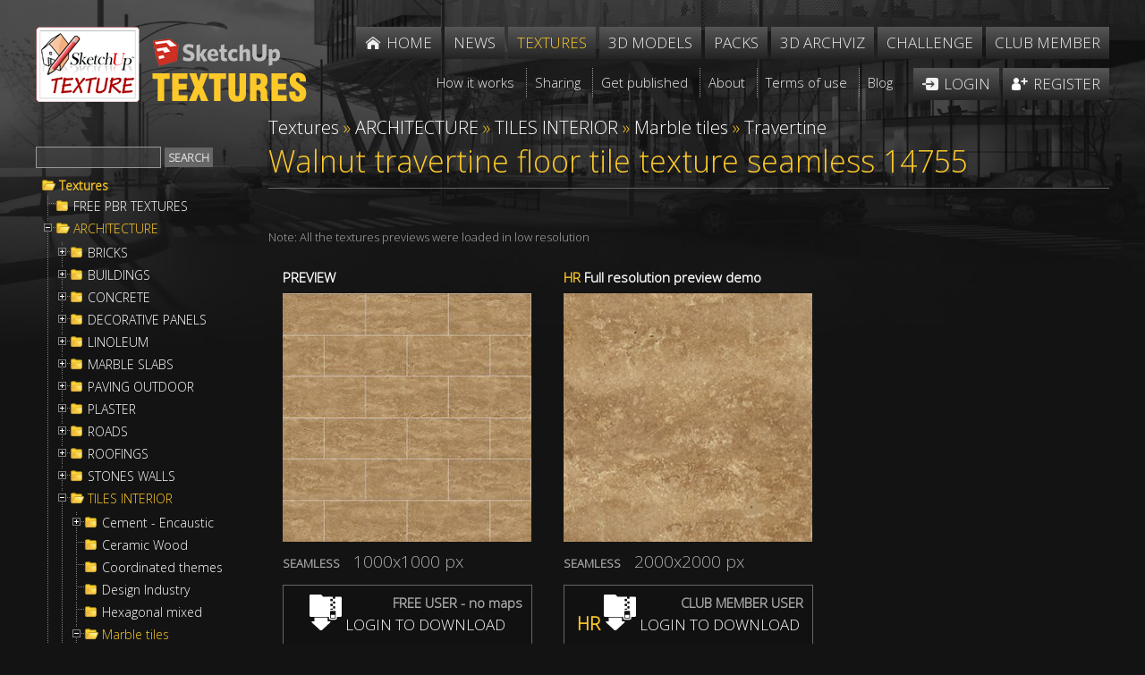

--- FILE ---
content_type: text/html; Charset=utf-8
request_url: https://www.sketchuptextureclub.com/textures/architecture/tiles-interior/marble-tiles/travertine/walnut-travertine-floor-tile-texture-seamless-14755
body_size: 72785
content:

<!DOCTYPE html>
<html xmlns="http://www.w3.org/1999/xhtml">
<head>
<meta http-equiv="Content-Type" content="text/html; charset=utf-8" />
<title>Walnut travertine floor tile texture seamless 14755</title>
<meta name="description" content="Sketchuptexture | Texture seamless | Walnut travertine floor tile texture seamless 14755 | Textures - ARCHITECTURE - TILES INTERIOR - Marble tiles - Travertine" /><!-- Google tag (gtag.js) -->
<script async src="https://www.googletagmanager.com/gtag/js?id=G-GZRW3558GB"></script>
<script>
  window.dataLayer = window.dataLayer || [];
  function gtag(){dataLayer.push(arguments);}
  gtag('js', new Date());

  gtag('config', 'G-GZRW3558GB');
  gtag('config', 'G-EWZG3TNQR8');
</script>


<link rel="alternate" href="https://www.sketchuptextureclub.com/textures/architecture/tiles-interior/marble-tiles/travertine/walnut-travertine-floor-tile-texture-seamless-14755" hreflang="x-default">
<link rel="alternate" href="https://www.sketchuptextureclub.com/textures/architecture/tiles-interior/marble-tiles/travertine/walnut-travertine-floor-tile-texture-seamless-14755" hreflang="en">

<meta name="viewport" content="width=device-width; initial-scale=1.0; maximum-scale=5.0; user-scalable=5.0;" />
<link href='https://fonts.googleapis.com/css?family=Open+Sans:300' rel='stylesheet' type='text/css'>
<link href="/hdr/sty.css" rel="stylesheet" type="text/css" />
<script src="/hdr/jq.js" type="text/javascript"></script>
<script src="/hdr/easing.js" type="text/javascript"></script>
<script type="text/javascript" src="/hdr/jquery.mousewheel-3.0.6.pack.js"></script>
<script type="text/javascript" src="/fancy/jquery.fancybox.pack.js"></script>
<script type="text/javascript" src="/fancy/helpers/jquery.fancybox-media.js"></script>
<link rel="stylesheet" type="text/css" href="/fancy/jquery.fancybox.css" media="screen" />
<script src="/hdr/jquery.zoom-min.js" type="text/javascript"></script>
<script src="/hdr/cycle2.js" type="text/javascript"></script>
<script src="/hdr/carousel.js" type="text/javascript"></script>
<script src="/hdr/swipe.js" type="text/javascript"></script>

<link href="/hdr/sty1.css" rel="stylesheet" type="text/css" />
<script src="/hdr/jquery.cookie.js" type="text/javascript"></script>
<script src="/hdr/jquery.treeview.js" type="text/javascript"></script>
<link rel="stylesheet" href="/hdr/jquery.treeview.css" />
 <script>
  (function(i,s,o,g,r,a,m){i['GoogleAnalyticsObject']=r;i[r]=i[r]||function(){
  (i[r].q=i[r].q||[]).push(arguments)},i[r].l=1*new Date();a=s.createElement(o),
  m=s.getElementsByTagName(o)[0];a.async=1;a.src=g;m.parentNode.insertBefore(a,m)
  })(window,document,'script','https://www.google-analytics.com/analytics.js','ga');

  ga('create', 'UA-77253789-1', 'auto');
  //ga('send', 'pageview');
  ga('send', 'pageview', {'dimension1': 'Guest'});
  
   ga('create', 'UA-84641342-1', 'auto','imagepromotion');
   ga('imagepromotion.send', 'pageview');
</script>



<script type="text/javascript">

errore="An error occurred"

//qui  .bansx img, .bandx img , .imgaw1
function setMaxWidth() {
$('.testo div.ridok img:not(.imgslide), .bnrtop img,.bnrtop img, .bnrbottom img, .bansx img, .bandx img, .imgaw1').hide();
if( $(".wi").width()<980 ) {d=18} else {d=0}
$('.testo div.ridok img:not(.imgslide), .bnrtop img,.bnrtop img, .bnrbottom img, .bansx img, .bandx img, .imgaw1').each(function() {
	if( $(this).parent().is('a') || $(this).parent().is('span') ) {el=$(this).parent().parent()} else {el=$(this).parent()}
	$(this).css("maxWidth",parseInt(el.width()-d)+"px")
	$(this).show()
    });

$('.slider').hide()
$('.slider').each(function() {
$(this).css("maxWidth",parseInt($(this).parent().width())+"px")
$('.slider').show()
    });

}




function vota(n)
{
if(!confirm("Are you sure?")) {return false}
$.ajax({
  type: "POST",
  cache:false,
  url: '/challenge/a_vota.asp',
  data: {img:n},
  success: function(data) {
if(data=="OK") {alert("Thanks for your vote");$("#r"+n).html(parseInt($("#r"+n).html())+1)}
else
{alert("You have already voted for this work")}

},
  error:function (){alert(errore);}    
});	
	
	
	}

//////

function trim(stringToTrim) {
	return stringToTrim.replace(/^\s+|\s+$/g,"");}
	
///

	      function cmail(mail){
   
   var x = mail;
	//var filter  = /^([a-zA-Z0-9_\.\-])+\@(([a-zA-Z0-9\-])+\.)+([a-zA-Z0-9]{2,4})+$/;
	//if (!filter.test(x)) return 1; else return 2
	if (x.indexOf("@")<0 || x.indexOf(".")<0) return 1; else return 2
   }
   
   
///


function mn()
{
if($(".menu").is(":visible")) $('.menu').slideUp(100); else $('.menu').slideDown(100);
//setTimeout('$(".menu").attr("style","")',110)
	}

  function deviced()
 {
 if(document.createTouch !== undefined) return true; else return false
 }

if($(window).width()>600) {fpad=1;fmarg=30;ftit="inside";fautoc=true} else {fpad=1;fmarg=0;ftit="over";fautoc=false};


$(function() {
	
$( 'a.glink' ).each(function( index ) {
  $( this ).attr("href", $( this ).attr("href").replace("glink.asp","golink.asp") )
});
		   

//qui
	 	$('input.fte,select.fte,textarea.fte').focus(function() {
	el=$(this)							 
	setTimeout(function(){if(el.position().top-$(window).scrollTop()<20) {window.scrollBy(0,-100)}}, 50);
															  })
		   
		   
			$('.tex1,.z,.z1,.texshop').fancybox({
								 
			openEffect	: 'elastic',
			closeEffect	: 'elastic',
			aspectRatio : false,
			autoCenter: fautoc,
			padding:fpad,
			margin:fmarg,
			helpers : {
				title : {
					type : 'inside'//ftit
				},
				media : {},
				overlay: {
					locked: false
				}
			},
			beforeShow: function () {
				if($(this.element).attr('class').split(' ').slice(-1)=="z") this.title='<a href="'+$(this.element).next().attr("href")+'">'+this.title+' &raquo;</a>';
				/* Disable right click */
				$.fancybox.wrap.bind("contextmenu", function (e) {
						return false; 
				});
			},
			onUpdate: function() {
				$(".zoomImg").removeClass("cur");
				//$.fancybox.reposition(); $.fancybox.update();
				if( parseInt($("img.fancybox-image").get(0).naturalWidth)>parseInt($("img.fancybox-image").width()) ) $(".fancybox-wrap .zoomImg").addClass("cur")
			},

			afterShow:  function() { $('.fancybox-inner').zoom({ on: 'grab', 
															   	duration:300,
																touch:true,
																onZoomIn:function(){$('.fancybox-nav').hide()},
																onZoomOut:function(){$('.fancybox-nav').show()}   
																}); 
									if(deviced()) $('.fancybox-nav span').css("visibility","visible");
									if( parseInt($("img.fancybox-image").get(0).naturalWidth)>parseInt($("img.fancybox-image").width()) ) setTimeout('$(".fancybox-wrap .zoomImg").addClass("cur")',500)
			
									}
	
	});		   
		   
		   

	
			$('.gal a, .fancy, .adm').fancybox({
								 
			openEffect	: 'elastic',
			closeEffect	: 'elastic',
			aspectRatio : false,
			autoCenter: fautoc,
			padding:fpad,
			margin:fmarg,
			helpers : {
				title : {
					type : 'inside'//ftit
				},
				media : {},
				overlay: {
					locked: false
				}
			},
			beforeShow: function () {
				/* Disable right click */
				$.fancybox.wrap.bind("contextmenu", function (e) {
						return false; 
				});
			},			
			beforeLoad: function() {
				if($(this.element).attr('class')!="adm")
				{this.title = "<a class=\"onw\" title=\"Open in a new window and share\" href=\"artwork/"+$(this.element).attr('data-idi')+"\"><img src=\"/imgs/onw.png\"></a>  <i class=\"copy\">&copy;</i> "+this.title;}
			},
			onUpdate: function() {
				$(".zoomImg").removeClass("cur");
				//$.fancybox.reposition(); $.fancybox.update();
				if( parseInt($("img.fancybox-image").get(0).naturalWidth)>parseInt($("img.fancybox-image").width()) ) $(".zoomImg").addClass("cur")
			},

			afterShow:  function() { $('.fancybox-inner').zoom({ on: 'grab', 
															   	duration:300,
																touch:true,
																onZoomIn:function(){$('.fancybox-nav').hide()},
																onZoomOut:function(){$('.fancybox-nav').show()}   
																}); 
									if(deviced()) $('.fancybox-nav span').css("visibility","visible");
									if( parseInt($("img.fancybox-image").get(0).naturalWidth)>parseInt($("img.fancybox-image").width()) ) setTimeout('$(".zoomImg").addClass("cur")',500)
			
									}
	
	});
			
			
	$(".pop").fancybox({
		maxWidth	: 900,
		maxHeight	: 500,
		width		: 900,
		height		: 500,
		openEffect	: 'fade',
		closeEffect	: 'fade',
		aspectRatio : false,
		padding:fpad,
		margin:fmarg,
				beforeLoad: function() {
			$.fancybox.hideLoading()
        },
			helpers : {
				title : {
					type : 'inside'//ftit
				},
				overlay: {
					locked: false
				}
			},


		});
			

	$(".minia").fancybox({
		maxWidth	: 300,
		maxHeight	: 162,
		width		: 300,
		height		: 162,
		padding:fpad,
		margin:fmarg,		
		openEffect	: 'fade',
		closeEffect	: 'fade',
		helpers : {
			overlay : {
					closeClick : false,
					locked: false
				}

    	},
		beforeLoad: function() {
			$.fancybox.hideLoading()
        }
	});
	
setMaxWidth();
$( window ).bind( "resize", setMaxWidth);


$( ".testo img" ).mouseover(function() {  if ($(this).closest('a').length <= 0 && $(this).get(0).naturalWidth>$(this).width())  $(this).wrap( '<a href="'+$(this).attr("src")+'" class="adm"></a>'); });


$( '.slider' ).cycle();	

	
	

	
	
	

});
		
	
$(window).resize(function() {
if($( document ).width()>1000) $(".menu").attr("style","");
$.fancybox.reposition(); $.fancybox.update();
$(".fmenu").css("minWidth",parseInt($(".fmenu ul").width())+"px")
});


///// root

function mnt()
{ if($( "#menutexture" ).css("left")=="-500px") {l=0;$( ".pez" ).fadeIn(250);$("body").css("overflow", "hidden")} else {l="-500px";$( ".pez" ).fadeOut(250);$("body").css("overflow", "")};
	$( "#menutexture" ).animate({
    left: l
  }, 250, function() {
    // Animation complete.
  });
	}
	
$(window).resize(function() {
$( "#menutexture" ).css("left","");$( ".pez" ).hide()
$("body").css("overflow", "")
});


$(window).unload(function(){ test=Math.random() })
</script>













<meta property="og:title" content="Walnut travertine floor tile texture seamless 14755" />
<meta property="og:url" content="http://www.sketchuptextureclub.com/textures/architecture/tiles-interior/marble-tiles/travertine/walnut-travertine-floor-tile-texture-seamless-14755" />
<meta property="og:image" content="http://www.sketchuptextureclub.com/public/texture/0096-walnut-travertine-floor-tile-texture-seamless.jpg" />
<meta property="og:site_name" content="Sketchuptexture - Textures" />
<meta itemprop="image" content="http://www.sketchuptextureclub.com/public/texture/0096-walnut-travertine-floor-tile-texture-seamless.jpg" />
</head>

<body class="texture">



<div class="wrapper">
    <div class="content">
    	
        

        
        <div class="wi head">
		        
        	<div class="logo">
            	<a href="/"><img class="lo" alt="Sketchuptexture" src="/imgs/sketchuptexture.png" /></a> 
                
                <a href="/textures"><img class="lo1" alt="Sketchuptexture - Textures" src="/imgs/textures.png" /></a>
                
                <img alt="" onclick="mn()" class="imgmenu" src="/imgs/menu.png" />
            </div>
            <div class="menu">
                <ul class="fmenu">
                    <li class="home"><a href="/"><span>Home</span></a></li>
                    <li><a href="/news"><span>News</span></a></li>
                    <li><a title="High quality free seamless textures, architecture, materials, nature elements" class="att"  href="/textures"><span>Textures</span></a></li>
                    <!--<li><a href="/cut-out"><span>Cut out</span></a></li> -->
                    <li><a title="House - Living room - Office furniture - Bedroom - Kitchen - Vegetation..." href="/3d-models"><span>3D models</span></a></li>
                    <li><a title="Packages of textures, cut out, people and various resources for the 3D" href="/packs"><span>Packs</span></a></li>
                    <li><a title="The Best Of international 3d visualization, architecture and interior design" href="/3d-archviz"><span>3D Archviz</span></a></li>
                    <li><a title="International rendering challenges of architecture and interior" href="/challenge"><span>Challenge</span></a></li>
                    
                    
					<li><a title="Benefits and options for members who support our comunity" href="/become-a-club-member">Club member</a></li>
                                        
                    
                    
                    <li class="sep"></li>

                    <li class="terms f"><a href="/how-it-works"><span>How it works</span></a></li>
                    <li class="terms"><a href="/sharing"><span>Sharing</span></a></li>
                    <li class="terms"><a href="/get-published"><span>Get published</span></a></li>
                    <li class="terms"><a href="/about-us"><span>About</span></a></li>
                    <li class="terms"><a  href="/terms-of-use"><span>Terms of use</span></a></li>
                    <!--<li class="terms"><a href="/contact-us"><span>Contact</span></a></li> -->
                    <li class="terms"><a href="http://www.sketchuptexture.com/" target="_blank"><span>Blog</span></a></li>
                    
                    
                    
                    <li class="login"><a href="/login"><span>Login</span></a></li>
                    <li class="register"><a href="/register"><span>Register</span></a></li>
					

                </ul>
            </div> 
            <div class="cl"></div>
        </div>  
        <div class="cl"></div>
		
        
		
		
        
        <script>
        $(".fmenu").css("minWidth",parseInt($(".fmenu ul").width())+"px")
        </script>

        
        <div class="wi corpo">
        
            
            <!--<h1 class="tit"><span>Textures</span></h1>
            <div class="cl"></div> -->
            
                <div id="menutexture">

<form method="post" action="/textures.asp" id="trova">
<input maxlength="16" class="fte" id="cerca" name="cerca" type="text" /><input class="bu" id="search" type="submit" value="Search" />
</form>

<div class="contmenutexture">
	<div class="filetree primotree"><span class="folder"><a class="ev" href="/textures">Textures</a></span></div>
	<ul id="browser" class="filetree"><li class="nochild"><span class="folder"><a data-liv="724" href="/textures/free-pbr-textures">FREE PBR TEXTURES</a></span></li><li ><span class="folder"><a data-liv="13" href="/textures/architecture">ARCHITECTURE</a></span><ul><li><span class="folder"><a data-liv="306" href="/textures/architecture/bricks">BRICKS</a></span><ul><li><span class="folder"><a data-liv="330" href="/textures/architecture/bricks/colored-bricks">Colored Bricks</a></span><ul><li class="nochild"><span class="folder"><a data-liv="543" href="/textures/architecture/bricks/colored-bricks/rustic">Rustic</a></span></li><li class="nochild"><span class="folder"><a data-liv="545" href="/textures/architecture/bricks/colored-bricks/sandblasted">Sandblasted</a></span></li><li class="nochild"><span class="folder"><a data-liv="544" href="/textures/architecture/bricks/colored-bricks/smooth">Smooth</a></span></li></ul></li><li class="nochild"><span class="folder"><a data-liv="331" href="/textures/architecture/bricks/damaged-bricks">Damaged bricks</a></span></li><li class="nochild"><span class="folder"><a data-liv="332" href="/textures/architecture/bricks/dirty-bricks">Dirty Bricks</a></span></li><li><span class="folder"><a data-liv="333" href="/textures/architecture/bricks/facing-bricks">Facing Bricks</a></span><ul><li class="nochild"><span class="folder"><a data-liv="589" href="/textures/architecture/bricks/facing-bricks/rustic">Rustic</a></span></li><li class="nochild"><span class="folder"><a data-liv="590" href="/textures/architecture/bricks/facing-bricks/smooth">Smooth</a></span></li></ul></li><li class="nochild"><span class="folder"><a data-liv="334" href="/textures/architecture/bricks/old-bricks">Old bricks</a></span></li><li class="nochild"><span class="folder"><a data-liv="335" href="/textures/architecture/bricks/special-bricks">Special Bricks</a></span></li><li class="nochild"><span class="folder"><a data-liv="336" href="/textures/architecture/bricks/white-bricks">White Bricks</a></span></li></ul></li><li><span class="folder"><a data-liv="307" href="/textures/architecture/buildings">BUILDINGS</a></span><ul><li><span class="folder"><a data-liv="337" href="/textures/architecture/buildings/doors">Doors</a></span><ul><li class="nochild"><span class="folder"><a data-liv="536" href="/textures/architecture/buildings/doors/antique-doors">Antique doors</a></span></li><li class="nochild"><span class="folder"><a data-liv="537" href="/textures/architecture/buildings/doors/classic-doors">Classic doors</a></span></li><li class="nochild"><span class="folder"><a data-liv="538" href="/textures/architecture/buildings/doors/main-doors">Main doors</a></span></li><li class="nochild"><span class="folder"><a data-liv="559" href="/textures/architecture/buildings/doors/modern-doors">Modern doors</a></span></li></ul></li><li class="nochild"><span class="folder"><a data-liv="698" href="/textures/architecture/buildings/gates">Gates</a></span></li><li class="nochild"><span class="folder"><a data-liv="340" href="/textures/architecture/buildings/old-buildings">Old Buildings</a></span></li><li class="nochild"><span class="folder"><a data-liv="684" href="/textures/architecture/buildings/old-country-buildings">Old country buildings</a></span></li><li class="nochild"><span class="folder"><a data-liv="339" href="/textures/architecture/buildings/residential-buildings">Residential buildings</a></span></li><li class="nochild"><span class="folder"><a data-liv="409" href="/textures/architecture/buildings/shop-windows">Shop windows</a></span></li><li class="nochild"><span class="folder"><a data-liv="341" href="/textures/architecture/buildings/skycrapers">Skycrapers</a></span></li><li><span class="folder"><a data-liv="342" href="/textures/architecture/buildings/windows">Windows</a></span><ul><li class="nochild"><span class="folder"><a data-liv="540" href="/textures/architecture/buildings/windows/mixed-windows">mixed windows</a></span></li><li class="nochild"><span class="folder"><a data-liv="542" href="/textures/architecture/buildings/windows/special-windows">special windows</a></span></li></ul></li></ul></li><li><span class="folder"><a data-liv="308" href="/textures/architecture/concrete">CONCRETE</a></span><ul><li><span class="folder"><a data-liv="345" href="/textures/architecture/concrete/bare">Bare</a></span><ul><li class="nochild"><span class="folder"><a data-liv="405" href="/textures/architecture/concrete/bare/clean-walls">Clean walls</a></span></li><li class="nochild"><span class="folder"><a data-liv="406" href="/textures/architecture/concrete/bare/damaged-walls">Damaged walls</a></span></li><li class="nochild"><span class="folder"><a data-liv="407" href="/textures/architecture/concrete/bare/dirty-walls">Dirty walls</a></span></li><li class="nochild"><span class="folder"><a data-liv="408" href="/textures/architecture/concrete/bare/rough-walls">Rough walls</a></span></li></ul></li><li><span class="folder"><a data-liv="347" href="/textures/architecture/concrete/plates">Plates</a></span><ul><li class="nochild"><span class="folder"><a data-liv="402" href="/textures/architecture/concrete/plates/clean">Clean</a></span></li><li class="nochild"><span class="folder"><a data-liv="404" href="/textures/architecture/concrete/plates/dirty">Dirty</a></span></li><li class="nochild"><span class="folder"><a data-liv="410" href="/textures/architecture/concrete/plates/tadao-ando">Tadao Ando</a></span></li></ul></li></ul></li><li><span class="folder"><a data-liv="413" href="/textures/architecture/decorative-panels">DECORATIVE PANELS</a></span><ul><li><span class="folder"><a data-liv="414" href="/textures/architecture/decorative-panels/3d-wall-panels">3D Wall panels</a></span><ul><li class="nochild"><span class="folder"><a data-liv="546" href="/textures/architecture/decorative-panels/3d-wall-panels/mixed-colors">Mixed colors</a></span></li><li class="nochild"><span class="folder"><a data-liv="547" href="/textures/architecture/decorative-panels/3d-wall-panels/white-panels">White panels</a></span></li></ul></li><li class="nochild"><span class="folder"><a data-liv="548" href="/textures/architecture/decorative-panels/blackboard">Blackboard</a></span></li><li class="nochild"><span class="folder"><a data-liv="415" href="/textures/architecture/decorative-panels/chalkboard-paint">Chalkboard paint</a></span></li><li><span class="folder"><a data-liv="416" href="/textures/architecture/decorative-panels/world-maps">World maps</a></span><ul><li class="nochild"><span class="folder"><a data-liv="551" href="/textures/architecture/decorative-panels/world-maps/chalkboard-maps">Chalkboard maps</a></span></li><li class="nochild"><span class="folder"><a data-liv="550" href="/textures/architecture/decorative-panels/world-maps/metro-maps">Metr&#242; maps</a></span></li><li class="nochild"><span class="folder"><a data-liv="552" href="/textures/architecture/decorative-panels/world-maps/various-maps">Various maps</a></span></li><li class="nochild"><span class="folder"><a data-liv="549" href="/textures/architecture/decorative-panels/world-maps/vintage-maps">Vintage maps</a></span></li></ul></li></ul></li><li><span class="folder"><a data-liv="731" href="/textures/architecture/linoleum">LINOLEUM</a></span><ul><li class="nochild"><span class="folder"><a data-liv="732" href="/textures/architecture/linoleum/acoustic-cork">ACOUSTIC CORK</a></span></li><li class="nochild"><span class="folder"><a data-liv="734" href="/textures/architecture/linoleum/etrusco-xf-">ETRUSCO xf&#178;</a></span></li><li class="nochild"><span class="folder"><a data-liv="736" href="/textures/architecture/linoleum/lino-materiale">LINO MATERIALE</a></span></li><li class="nochild"><span class="folder"><a data-liv="737" href="/textures/architecture/linoleum/linear">LINEAR</a></span></li><li class="nochild"><span class="folder"><a data-liv="738" href="/textures/architecture/linoleum/marmoleum-concrete">MARMOLEUM CONCRETE</a></span></li><li class="nochild"><span class="folder"><a data-liv="739" href="/textures/architecture/linoleum/marmoleum-piano">MARMOLEUM PIANO</a></span></li></ul></li><li><span class="folder"><a data-liv="309" href="/textures/architecture/marble-slabs">MARBLE SLABS</a></span><ul><li class="nochild"><span class="folder"><a data-liv="418" href="/textures/architecture/marble-slabs/black">Black</a></span></li><li class="nochild"><span class="folder"><a data-liv="423" href="/textures/architecture/marble-slabs/blue">Blue</a></span></li><li class="nochild"><span class="folder"><a data-liv="419" href="/textures/architecture/marble-slabs/brown">Brown</a></span></li><li class="nochild"><span class="folder"><a data-liv="417" href="/textures/architecture/marble-slabs/cream">Cream</a></span></li><li class="nochild"><span class="folder"><a data-liv="420" href="/textures/architecture/marble-slabs/granite">Granite</a></span></li><li class="nochild"><span class="folder"><a data-liv="422" href="/textures/architecture/marble-slabs/green">Green</a></span></li><li class="nochild"><span class="folder"><a data-liv="421" href="/textures/architecture/marble-slabs/grey">Grey</a></span></li><li class="nochild"><span class="folder"><a data-liv="714" href="/textures/architecture/marble-slabs/marble-wall-cladding">Marble wall cladding</a></span></li><li class="nochild"><span class="folder"><a data-liv="424" href="/textures/architecture/marble-slabs/pink">Pink</a></span></li><li class="nochild"><span class="folder"><a data-liv="425" href="/textures/architecture/marble-slabs/red">Red</a></span></li><li class="nochild"><span class="folder"><a data-liv="558" href="/textures/architecture/marble-slabs/travertine">Travertine</a></span></li><li class="nochild"><span class="folder"><a data-liv="426" href="/textures/architecture/marble-slabs/white">White</a></span></li><li class="nochild"><span class="folder"><a data-liv="427" href="/textures/architecture/marble-slabs/worked">Worked</a></span></li><li class="nochild"><span class="folder"><a data-liv="428" href="/textures/architecture/marble-slabs/yellow">Yellow</a></span></li></ul></li><li><span class="folder"><a data-liv="311" href="/textures/architecture/paving-outdoor">PAVING OUTDOOR</a></span><ul><li><span class="folder"><a data-liv="352" href="/textures/architecture/paving-outdoor/concrete">Concrete</a></span><ul><li class="nochild"><span class="folder"><a data-liv="357" href="/textures/architecture/paving-outdoor/concrete/blocks-damaged">Blocks damaged</a></span></li><li class="nochild"><span class="folder"><a data-liv="358" href="/textures/architecture/paving-outdoor/concrete/blocks-mixed">Blocks mixed</a></span></li><li class="nochild"><span class="folder"><a data-liv="359" href="/textures/architecture/paving-outdoor/concrete/blocks-regular">Blocks regular</a></span></li><li class="nochild"><span class="folder"><a data-liv="560" href="/textures/architecture/paving-outdoor/concrete/herringbone">Herringbone</a></span></li></ul></li><li class="nochild"><span class="folder"><a data-liv="729" href="/textures/architecture/paving-outdoor/exposed-aggregate">Exposed aggregate</a></span></li><li class="nochild"><span class="folder"><a data-liv="569" href="/textures/architecture/paving-outdoor/flagstone">Flagstone</a></span></li><li class="nochild"><span class="folder"><a data-liv="432" href="/textures/architecture/paving-outdoor/hexagonal">Hexagonal</a></span></li><li class="nochild"><span class="folder"><a data-liv="682" href="/textures/architecture/paving-outdoor/marble">Marble</a></span></li><li class="nochild"><span class="folder"><a data-liv="434" href="/textures/architecture/paving-outdoor/mosaico">Mosaico</a></span></li><li class="nochild"><span class="folder"><a data-liv="699" href="/textures/architecture/paving-outdoor/parks-paving">Parks Paving</a></span></li><li><span class="folder"><a data-liv="355" href="/textures/architecture/paving-outdoor/pavers-stone">Pavers stone</a></span><ul><li class="nochild"><span class="folder"><a data-liv="437" href="/textures/architecture/paving-outdoor/pavers-stone/blocks-mixed">Blocks mixed</a></span></li><li class="nochild"><span class="folder"><a data-liv="561" href="/textures/architecture/paving-outdoor/pavers-stone/blocks-regular">Blocks regular</a></span></li><li class="nochild"><span class="folder"><a data-liv="440" href="/textures/architecture/paving-outdoor/pavers-stone/cobblestone">Cobblestone</a></span></li><li class="nochild"><span class="folder"><a data-liv="568" href="/textures/architecture/paving-outdoor/pavers-stone/herringbone">Herringbone</a></span></li></ul></li><li class="nochild"><span class="folder"><a data-liv="730" href="/textures/architecture/paving-outdoor/tactile">Tactile</a></span></li><li><span class="folder"><a data-liv="353" href="/textures/architecture/paving-outdoor/terracotta">Terracotta</a></span><ul><li class="nochild"><span class="folder"><a data-liv="566" href="/textures/architecture/paving-outdoor/terracotta/blocks-mixed">Blocks mixed</a></span></li><li class="nochild"><span class="folder"><a data-liv="564" href="/textures/architecture/paving-outdoor/terracotta/blocks-regular">Blocks regular</a></span></li><li class="nochild"><span class="folder"><a data-liv="565" href="/textures/architecture/paving-outdoor/terracotta/herringbone">Herringbone</a></span></li></ul></li><li class="nochild"><span class="folder"><a data-liv="696" href="/textures/architecture/paving-outdoor/washed-gravel">Washed gravel</a></span></li></ul></li><li><span class="folder"><a data-liv="312" href="/textures/architecture/plaster">PLASTER</a></span><ul><li class="nochild"><span class="folder"><a data-liv="383" href="/textures/architecture/plaster/clean-plaster">Clean plaster</a></span></li><li class="nochild"><span class="folder"><a data-liv="442" href="/textures/architecture/plaster/old-plaster">Old plaster</a></span></li><li class="nochild"><span class="folder"><a data-liv="443" href="/textures/architecture/plaster/painted-plaster">Painted plaster</a></span></li><li class="nochild"><span class="folder"><a data-liv="579" href="/textures/architecture/plaster/pebble-dash">Pebble Dash</a></span></li><li class="nochild"><span class="folder"><a data-liv="444" href="/textures/architecture/plaster/reinaissance">Reinaissance</a></span></li><li class="nochild"><span class="folder"><a data-liv="445" href="/textures/architecture/plaster/venetian">Venetian</a></span></li></ul></li><li><span class="folder"><a data-liv="313" href="/textures/architecture/roads">ROADS</a></span><ul><li class="nochild"><span class="folder"><a data-liv="570" href="/textures/architecture/roads/asphalt">Asphalt</a></span></li><li class="nochild"><span class="folder"><a data-liv="571" href="/textures/architecture/roads/asphalt-damaged">Asphalt damaged</a></span></li><li class="nochild"><span class="folder"><a data-liv="710" href="/textures/architecture/roads/dirt-roads">Dirt Roads</a></span></li><li><span class="folder"><a data-liv="572" href="/textures/architecture/roads/paving-streets">Paving streets</a></span><ul><li class="nochild"><span class="folder"><a data-liv="576" href="/textures/architecture/roads/paving-streets/cobblestone">Cobblestone</a></span></li><li class="nochild"><span class="folder"><a data-liv="577" href="/textures/architecture/roads/paving-streets/damaged-cobble">Damaged cobble</a></span></li><li class="nochild"><span class="folder"><a data-liv="578" href="/textures/architecture/roads/paving-streets/rounded-cobble">Rounded cobble</a></span></li></ul></li><li class="nochild"><span class="folder"><a data-liv="574" href="/textures/architecture/roads/roads">Roads</a></span></li><li class="nochild"><span class="folder"><a data-liv="701" href="/textures/architecture/roads/roads-markings">Roads Markings</a></span></li><li class="nochild"><span class="folder"><a data-liv="575" href="/textures/architecture/roads/stone-roads">Stone roads</a></span></li><li class="nochild"><span class="folder"><a data-liv="703" href="/textures/architecture/roads/street-elements">Street elements</a></span></li></ul></li><li><span class="folder"><a data-liv="314" href="/textures/architecture/roofings">ROOFINGS</a></span><ul><li class="nochild"><span class="folder"><a data-liv="456" href="/textures/architecture/roofings/asphalt-roofs">Asphalt roofs</a></span></li><li class="nochild"><span class="folder"><a data-liv="458" href="/textures/architecture/roofings/clay-roofs">Clay roofs</a></span></li><li class="nochild"><span class="folder"><a data-liv="457" href="/textures/architecture/roofings/flat-roofs">Flat roofs</a></span></li><li class="nochild"><span class="folder"><a data-liv="685" href="/textures/architecture/roofings/inside-roofings">Inside roofings</a></span></li><li class="nochild"><span class="folder"><a data-liv="460" href="/textures/architecture/roofings/metal-roofs">Metal roofs</a></span></li><li class="nochild"><span class="folder"><a data-liv="461" href="/textures/architecture/roofings/shingles-wood">Shingles wood</a></span></li><li class="nochild"><span class="folder"><a data-liv="462" href="/textures/architecture/roofings/slate-roofs">Slate roofs</a></span></li><li class="nochild"><span class="folder"><a data-liv="463" href="/textures/architecture/roofings/snowy-roofs">Snowy roofs</a></span></li><li class="nochild"><span class="folder"><a data-liv="464" href="/textures/architecture/roofings/thatched-roofs">Thatched roofs</a></span></li></ul></li><li><span class="folder"><a data-liv="472" href="/textures/architecture/stones-walls">STONES WALLS</a></span><ul><li><span class="folder"><a data-liv="473" href="/textures/architecture/stones-walls/claddings-stone">Claddings stone</a></span><ul><li class="nochild"><span class="folder"><a data-liv="474" href="/textures/architecture/stones-walls/claddings-stone/exterior">Exterior</a></span></li><li class="nochild"><span class="folder"><a data-liv="475" href="/textures/architecture/stones-walls/claddings-stone/interior">Interior</a></span></li><li class="nochild"><span class="folder"><a data-liv="478" href="/textures/architecture/stones-walls/claddings-stone/stacked-slabs">Stacked slabs</a></span></li></ul></li><li class="nochild"><span class="folder"><a data-liv="480" href="/textures/architecture/stones-walls/damaged-walls">Damaged walls</a></span></li><li class="nochild"><span class="folder"><a data-liv="482" href="/textures/architecture/stones-walls/stone-blocks">Stone blocks</a></span></li><li class="nochild"><span class="folder"><a data-liv="481" href="/textures/architecture/stones-walls/stone-walls">Stone walls</a></span></li><li class="nochild"><span class="folder"><a data-liv="483" href="/textures/architecture/stones-walls/wall-surface">Wall surface</a></span></li></ul></li><li><span class="folder"><a data-liv="484" href="/textures/architecture/tiles-interior">TILES INTERIOR</a></span><ul><li><span class="folder"><a data-liv="495" href="/textures/architecture/tiles-interior/cement-encaustic">Cement - Encaustic</a></span><ul><li class="nochild"><span class="folder"><a data-liv="647" href="/textures/architecture/tiles-interior/cement-encaustic/cement">Cement</a></span></li><li class="nochild"><span class="folder"><a data-liv="648" href="/textures/architecture/tiles-interior/cement-encaustic/checkerboard">Checkerboard</a></span></li><li class="nochild"><span class="folder"><a data-liv="649" href="/textures/architecture/tiles-interior/cement-encaustic/encaustic">Encaustic</a></span></li><li class="nochild"><span class="folder"><a data-liv="650" href="/textures/architecture/tiles-interior/cement-encaustic/victorian">Victorian</a></span></li></ul></li><li class="nochild"><span class="folder"><a data-liv="528" href="/textures/architecture/tiles-interior/ceramic-wood">Ceramic Wood</a></span></li><li class="nochild"><span class="folder"><a data-liv="496" href="/textures/architecture/tiles-interior/coordinated-themes">Coordinated themes</a></span></li><li class="nochild"><span class="folder"><a data-liv="651" href="/textures/architecture/tiles-interior/design-industry">Design Industry</a></span></li><li class="nochild"><span class="folder"><a data-liv="681" href="/textures/architecture/tiles-interior/hexagonal-mixed">Hexagonal mixed</a></span></li><li><span class="folder"><a data-liv="497" href="/textures/architecture/tiles-interior/marble-tiles">Marble tiles</a></span><ul><li class="nochild"><span class="folder"><a data-liv="499" href="/textures/architecture/tiles-interior/marble-tiles/black">Black</a></span></li><li class="nochild"><span class="folder"><a data-liv="644" href="/textures/architecture/tiles-interior/marble-tiles/blue">Blue</a></span></li><li class="nochild"><span class="folder"><a data-liv="500" href="/textures/architecture/tiles-interior/marble-tiles/brown">Brown</a></span></li><li class="nochild"><span class="folder"><a data-liv="697" href="/textures/architecture/tiles-interior/marble-tiles/coordinated-themes">coordinated themes</a></span></li><li class="nochild"><span class="folder"><a data-liv="498" href="/textures/architecture/tiles-interior/marble-tiles/cream">Cream</a></span></li><li class="nochild"><span class="folder"><a data-liv="504" href="/textures/architecture/tiles-interior/marble-tiles/granite">Granite</a></span></li><li class="nochild"><span class="folder"><a data-liv="503" href="/textures/architecture/tiles-interior/marble-tiles/green">Green</a></span></li><li class="nochild"><span class="folder"><a data-liv="502" href="/textures/architecture/tiles-interior/marble-tiles/grey">Grey</a></span></li><li class="nochild"><span class="folder"><a data-liv="721" href="/textures/architecture/tiles-interior/marble-tiles/marble-geometric-patterns">Marble geometric patterns</a></span></li><li class="nochild"><span class="folder"><a data-liv="505" href="/textures/architecture/tiles-interior/marble-tiles/pink">Pink</a></span></li><li class="nochild"><span class="folder"><a data-liv="506" href="/textures/architecture/tiles-interior/marble-tiles/red">Red</a></span></li><li class="nochild"><span class="folder"><a data-liv="645" href="/textures/architecture/tiles-interior/marble-tiles/travertine">Travertine</a></span></li><li class="nochild"><span class="folder"><a data-liv="646" href="/textures/architecture/tiles-interior/marble-tiles/white">White</a></span></li><li class="nochild"><span class="folder"><a data-liv="509" href="/textures/architecture/tiles-interior/marble-tiles/worked">Worked</a></span></li><li class="nochild"><span class="folder"><a data-liv="510" href="/textures/architecture/tiles-interior/marble-tiles/yellow">Yellow</a></span></li></ul></li><li><span class="folder"><a data-liv="490" href="/textures/architecture/tiles-interior/mosaico">Mosaico</a></span><ul><li><span class="folder"><a data-liv="518" href="/textures/architecture/tiles-interior/mosaico/classic-format">Classic format</a></span><ul><li class="nochild"><span class="folder"><a data-liv="653" href="/textures/architecture/tiles-interior/mosaico/classic-format/multicolor">Multicolor</a></span></li><li class="nochild"><span class="folder"><a data-liv="654" href="/textures/architecture/tiles-interior/mosaico/classic-format/patterned">Patterned</a></span></li><li><span class="folder"><a data-liv="652" href="/textures/architecture/tiles-interior/mosaico/classic-format/plain-color">Plain color</a></span><ul><li class="nochild"><span class="folder"><a data-liv="656" href="/textures/architecture/tiles-interior/mosaico/classic-format/plain-color/mosaico-cm-1-2x1-2">Mosaico cm 1.2x1.2</a></span></li><li class="nochild"><span class="folder"><a data-liv="657" href="/textures/architecture/tiles-interior/mosaico/classic-format/plain-color/mosaico-cm-1-5x1-5">Mosaico cm 1.5x1.5</a></span></li><li class="nochild"><span class="folder"><a data-liv="658" href="/textures/architecture/tiles-interior/mosaico/classic-format/plain-color/mosaico-cm-5x5">Mosaico cm 5x5</a></span></li><li class="nochild"><span class="folder"><a data-liv="660" href="/textures/architecture/tiles-interior/mosaico/classic-format/plain-color/mosaico-cm-5x10">Mosaico cm 5x10</a></span></li><li class="nochild"><span class="folder"><a data-liv="661" href="/textures/architecture/tiles-interior/mosaico/classic-format/plain-color/mosaico-cm-5x20">Mosaico cm 5x20</a></span></li><li class="nochild"><span class="folder"><a data-liv="662" href="/textures/architecture/tiles-interior/mosaico/classic-format/plain-color/mosaico-cm-10x20">Mosaico cm 10x20</a></span></li><li class="nochild"><span class="folder"><a data-liv="663" href="/textures/architecture/tiles-interior/mosaico/classic-format/plain-color/mosaico-cm-10x40">Mosaico cm 10x40</a></span></li><li class="nochild"><span class="folder"><a data-liv="664" href="/textures/architecture/tiles-interior/mosaico/classic-format/plain-color/mosaico-cm-20x60">Mosaico cm 20x60</a></span></li></ul></li></ul></li><li class="nochild"><span class="folder"><a data-liv="519" href="/textures/architecture/tiles-interior/mosaico/mixed-format">Mixed format</a></span></li><li class="nochild"><span class="folder"><a data-liv="520" href="/textures/architecture/tiles-interior/mosaico/pool-tiles">Pool tiles</a></span></li><li class="nochild"><span class="folder"><a data-liv="655" href="/textures/architecture/tiles-interior/mosaico/striped">Striped</a></span></li></ul></li><li><span class="folder"><a data-liv="491" href="/textures/architecture/tiles-interior/ornate-tiles">Ornate tiles</a></span><ul><li class="nochild"><span class="folder"><a data-liv="522" href="/textures/architecture/tiles-interior/ornate-tiles/ancient-rome">Ancient Rome</a></span></li><li class="nochild"><span class="folder"><a data-liv="521" href="/textures/architecture/tiles-interior/ornate-tiles/country-style">Country style</a></span></li><li class="nochild"><span class="folder"><a data-liv="523" href="/textures/architecture/tiles-interior/ornate-tiles/floral-tiles">Floral tiles</a></span></li><li class="nochild"><span class="folder"><a data-liv="526" href="/textures/architecture/tiles-interior/ornate-tiles/geometric-patterns">Geometric patterns</a></span></li><li class="nochild"><span class="folder"><a data-liv="527" href="/textures/architecture/tiles-interior/ornate-tiles/mixed-patterns">Mixed patterns</a></span></li><li class="nochild"><span class="folder"><a data-liv="524" href="/textures/architecture/tiles-interior/ornate-tiles/patchwork">Patchwork</a></span></li></ul></li><li><span class="folder"><a data-liv="489" href="/textures/architecture/tiles-interior/plain-color">Plain color</a></span><ul><li class="nochild"><span class="folder"><a data-liv="516" href="/textures/architecture/tiles-interior/plain-color/cm-20-x-20">cm 20 x 20</a></span></li><li class="nochild"><span class="folder"><a data-liv="517" href="/textures/architecture/tiles-interior/plain-color/cm-50-x-50">cm 50 x 50</a></span></li><li class="nochild"><span class="folder"><a data-liv="515" href="/textures/architecture/tiles-interior/plain-color/mixed-size">Mixed size</a></span></li></ul></li><li class="nochild"><span class="folder"><a data-liv="492" href="/textures/architecture/tiles-interior/stone-tiles">Stone tiles</a></span></li><li class="nochild"><span class="folder"><a data-liv="493" href="/textures/architecture/tiles-interior/terracotta-tiles">Terracotta tiles</a></span></li><li class="nochild"><span class="folder"><a data-liv="726" href="/textures/architecture/tiles-interior/terrazzo">Terrazzo</a></span></li><li class="nochild"><span class="folder"><a data-liv="728" href="/textures/architecture/tiles-interior/terrazzo-surfaces">Terrazzo surfaces</a></span></li><li><span class="folder"><a data-liv="666" href="/textures/architecture/tiles-interior/water-jet">Water Jet</a></span><ul><li class="nochild"><span class="folder"><a data-liv="672" href="/textures/architecture/tiles-interior/water-jet/medallions">Medallions</a></span></li></ul></li></ul></li><li class="nochild"><span class="folder"><a data-liv="722" href="/textures/architecture/walls-tile-outside">WALLS TILE OUTSIDE</a></span></li><li><span class="folder"><a data-liv="317" href="/textures/architecture/wood">WOOD</a></span><ul><li class="nochild"><span class="folder"><a data-liv="581" href="/textures/architecture/wood/cork">Cork</a></span></li><li class="nochild"><span class="folder"><a data-liv="582" href="/textures/architecture/wood/cracking-paint">cracking paint</a></span></li><li><span class="folder"><a data-liv="583" href="/textures/architecture/wood/fine-wood">Fine wood</a></span><ul><li class="nochild"><span class="folder"><a data-liv="584" href="/textures/architecture/wood/fine-wood/dark-wood">Dark wood</a></span></li><li class="nochild"><span class="folder"><a data-liv="585" href="/textures/architecture/wood/fine-wood/light-wood">Light wood</a></span></li><li class="nochild"><span class="folder"><a data-liv="586" href="/textures/architecture/wood/fine-wood/medium-wood">Medium wood</a></span></li><li class="nochild"><span class="folder"><a data-liv="735" href="/textures/architecture/wood/fine-wood/nordic-woods">Nordic Woods</a></span></li><li class="nochild"><span class="folder"><a data-liv="711" href="/textures/architecture/wood/fine-wood/stained-wood">Stained wood</a></span></li></ul></li><li class="nochild"><span class="folder"><a data-liv="587" href="/textures/architecture/wood/plywood">Plywood</a></span></li><li class="nochild"><span class="folder"><a data-liv="704" href="/textures/architecture/wood/raw-wood">Raw wood</a></span></li><li class="nochild"><span class="folder"><a data-liv="718" href="/textures/architecture/wood/wood-chips-mulch">Wood Chips - Mulch</a></span></li><li class="nochild"><span class="folder"><a data-liv="683" href="/textures/architecture/wood/wood-logs">Wood logs</a></span></li><li class="nochild"><span class="folder"><a data-liv="588" href="/textures/architecture/wood/wood-panels">Wood panels</a></span></li></ul></li><li><span class="folder"><a data-liv="318" href="/textures/architecture/wood-floors">WOOD FLOORS</a></span><ul><li class="nochild"><span class="folder"><a data-liv="591" href="/textures/architecture/wood-floors/decorated">Decorated</a></span></li><li class="nochild"><span class="folder"><a data-liv="592" href="/textures/architecture/wood-floors/geometric-pattern">Geometric pattern</a></span></li><li class="nochild"><span class="folder"><a data-liv="593" href="/textures/architecture/wood-floors/herringbone">Herringbone</a></span></li><li class="nochild"><span class="folder"><a data-liv="594" href="/textures/architecture/wood-floors/parquet-colored">Parquet colored</a></span></li><li class="nochild"><span class="folder"><a data-liv="595" href="/textures/architecture/wood-floors/parquet-dark">Parquet dark</a></span></li><li class="nochild"><span class="folder"><a data-liv="596" href="/textures/architecture/wood-floors/parquet-ligth">Parquet ligth</a></span></li><li class="nochild"><span class="folder"><a data-liv="597" href="/textures/architecture/wood-floors/parquet-medium">Parquet medium</a></span></li><li class="nochild"><span class="folder"><a data-liv="598" href="/textures/architecture/wood-floors/parquet-square">Parquet square</a></span></li><li class="nochild"><span class="folder"><a data-liv="599" href="/textures/architecture/wood-floors/parquet-white">Parquet white</a></span></li></ul></li><li><span class="folder"><a data-liv="319" href="/textures/architecture/wood-planks">WOOD PLANKS</a></span><ul><li class="nochild"><span class="folder"><a data-liv="604" href="/textures/architecture/wood-planks/old-wood-boards">Old wood boards</a></span></li><li class="nochild"><span class="folder"><a data-liv="601" href="/textures/architecture/wood-planks/siding-wood">Siding wood</a></span></li><li class="nochild"><span class="folder"><a data-liv="605" href="/textures/architecture/wood-planks/varnished-dirty-planks">Varnished dirty planks</a></span></li><li class="nochild"><span class="folder"><a data-liv="602" href="/textures/architecture/wood-planks/wood-decking">Wood decking</a></span></li><li class="nochild"><span class="folder"><a data-liv="603" href="/textures/architecture/wood-planks/wood-fence">Wood fence</a></span></li></ul></li></ul></li><li ><span class="folder"><a data-liv="304" href="/textures/materials">MATERIALS</a></span><ul><li class="nochild"><span class="folder"><a data-liv="612" href="/textures/materials/cardboard">CARDBOARD</a></span></li><li><span class="folder"><a data-liv="529" href="/textures/materials/carpeting">CARPETING</a></span><ul><li class="nochild"><span class="folder"><a data-liv="674" href="/textures/materials/carpeting/blue-tones">Blue tones</a></span></li><li class="nochild"><span class="folder"><a data-liv="675" href="/textures/materials/carpeting/brown-tones">Brown tones</a></span></li><li class="nochild"><span class="folder"><a data-liv="676" href="/textures/materials/carpeting/green-tones">Green tones</a></span></li><li class="nochild"><span class="folder"><a data-liv="679" href="/textures/materials/carpeting/grey-tones">Grey tones</a></span></li><li class="nochild"><span class="folder"><a data-liv="713" href="/textures/materials/carpeting/natural-fibers">Natural fibers</a></span></li><li class="nochild"><span class="folder"><a data-liv="678" href="/textures/materials/carpeting/red-tones">Red Tones</a></span></li><li class="nochild"><span class="folder"><a data-liv="680" href="/textures/materials/carpeting/white-tones">White tones</a></span></li></ul></li><li><span class="folder"><a data-liv="320" href="/textures/materials/fabrics">FABRICS</a></span><ul><li class="nochild"><span class="folder"><a data-liv="670" href="/textures/materials/fabrics/canvas">Canvas</a></span></li><li class="nochild"><span class="folder"><a data-liv="719" href="/textures/materials/fabrics/carbon-fiber">Carbon Fiber</a></span></li><li class="nochild"><span class="folder"><a data-liv="669" href="/textures/materials/fabrics/denim">Denim</a></span></li><li class="nochild"><span class="folder"><a data-liv="673" href="/textures/materials/fabrics/dobby">Dobby</a></span></li><li class="nochild"><span class="folder"><a data-liv="717" href="/textures/materials/fabrics/geometric-patterns">Geometric patterns</a></span></li><li class="nochild"><span class="folder"><a data-liv="723" href="/textures/materials/fabrics/gingham-vichy">Gingham - Vichy</a></span></li><li class="nochild"><span class="folder"><a data-liv="677" href="/textures/materials/fabrics/jaquard">Jaquard</a></span></li><li class="nochild"><span class="folder"><a data-liv="702" href="/textures/materials/fabrics/jersey">Jersey</a></span></li><li class="nochild"><span class="folder"><a data-liv="671" href="/textures/materials/fabrics/tartan">Tartan</a></span></li><li class="nochild"><span class="folder"><a data-liv="668" href="/textures/materials/fabrics/velvet">Velvet</a></span></li></ul></li><li class="nochild"><span class="folder"><a data-liv="400" href="/textures/materials/fur-animal">FUR ANIMAL</a></span></li><li class="nochild"><span class="folder"><a data-liv="401" href="/textures/materials/leather">LEATHER</a></span></li><li><span class="folder"><a data-liv="322" href="/textures/materials/metals">METALS</a></span><ul><li class="nochild"><span class="folder"><a data-liv="613" href="/textures/materials/metals/basic-metals">Basic Metals</a></span></li><li class="nochild"><span class="folder"><a data-liv="614" href="/textures/materials/metals/brushed-metals">Brushed metals</a></span></li><li class="nochild"><span class="folder"><a data-liv="615" href="/textures/materials/metals/corrugated">Corrugated</a></span></li><li class="nochild"><span class="folder"><a data-liv="616" href="/textures/materials/metals/dirty-rusty">Dirty rusty</a></span></li><li class="nochild"><span class="folder"><a data-liv="617" href="/textures/materials/metals/facades-claddings">Facades claddings</a></span></li><li class="nochild"><span class="folder"><a data-liv="618" href="/textures/materials/metals/panels">Panels</a></span></li><li class="nochild"><span class="folder"><a data-liv="619" href="/textures/materials/metals/perforated">Perforated</a></span></li><li class="nochild"><span class="folder"><a data-liv="620" href="/textures/materials/metals/plates">Plates</a></span></li></ul></li><li class="nochild"><span class="folder"><a data-liv="324" href="/textures/materials/paper">PAPER</a></span></li><li><span class="folder"><a data-liv="321" href="/textures/materials/rugs">RUGS</a></span><ul><li class="nochild"><span class="folder"><a data-liv="708" href="/textures/materials/rugs/cowhides-rugs">Cowhides rugs</a></span></li><li class="nochild"><span class="folder"><a data-liv="705" href="/textures/materials/rugs/patterned-rugs">Patterned rugs</a></span></li><li class="nochild"><span class="folder"><a data-liv="709" href="/textures/materials/rugs/persian-oriental-rugs">Persian &amp; Oriental rugs</a></span></li><li class="nochild"><span class="folder"><a data-liv="707" href="/textures/materials/rugs/round-rugs">Round rugs</a></span></li><li class="nochild"><span class="folder"><a data-liv="706" href="/textures/materials/rugs/vintage-faded-rugs">Vintage faded rugs</a></span></li></ul></li><li><span class="folder"><a data-liv="323" href="/textures/materials/wallpaper">WALLPAPER</a></span><ul><li class="nochild"><span class="folder"><a data-liv="621" href="/textures/materials/wallpaper/damask">Damask</a></span></li><li class="nochild"><span class="folder"><a data-liv="622" href="/textures/materials/wallpaper/floral">Floral</a></span></li><li class="nochild"><span class="folder"><a data-liv="623" href="/textures/materials/wallpaper/geometric-patterns">Geometric patterns</a></span></li><li><span class="folder"><a data-liv="624" href="/textures/materials/wallpaper/parato-italy">Parato Italy</a></span><ul><li class="nochild"><span class="folder"><a data-liv="636" href="/textures/materials/wallpaper/parato-italy/anthea">Anthea</a></span></li><li class="nochild"><span class="folder"><a data-liv="637" href="/textures/materials/wallpaper/parato-italy/creativa">Creativa</a></span></li><li class="nochild"><span class="folder"><a data-liv="638" href="/textures/materials/wallpaper/parato-italy/dhea">Dhea</a></span></li><li class="nochild"><span class="folder"><a data-liv="639" href="/textures/materials/wallpaper/parato-italy/elegance">Elegance</a></span></li><li class="nochild"><span class="folder"><a data-liv="640" href="/textures/materials/wallpaper/parato-italy/immagina">Immagina</a></span></li><li class="nochild"><span class="folder"><a data-liv="641" href="/textures/materials/wallpaper/parato-italy/natura">Natura</a></span></li><li class="nochild"><span class="folder"><a data-liv="642" href="/textures/materials/wallpaper/parato-italy/nobile">Nobile</a></span></li></ul></li><li class="nochild"><span class="folder"><a data-liv="625" href="/textures/materials/wallpaper/solid-colours">Solid colours</a></span></li><li><span class="folder"><a data-liv="626" href="/textures/materials/wallpaper/striped">Striped</a></span><ul><li class="nochild"><span class="folder"><a data-liv="629" href="/textures/materials/wallpaper/striped/blue">Blue</a></span></li><li class="nochild"><span class="folder"><a data-liv="630" href="/textures/materials/wallpaper/striped/brown">Brown</a></span></li><li class="nochild"><span class="folder"><a data-liv="631" href="/textures/materials/wallpaper/striped/gray-black">Gray - Black</a></span></li><li class="nochild"><span class="folder"><a data-liv="632" href="/textures/materials/wallpaper/striped/green">Green</a></span></li><li class="nochild"><span class="folder"><a data-liv="633" href="/textures/materials/wallpaper/striped/multicolours">Multicolours</a></span></li><li class="nochild"><span class="folder"><a data-liv="634" href="/textures/materials/wallpaper/striped/red">Red</a></span></li><li class="nochild"><span class="folder"><a data-liv="635" href="/textures/materials/wallpaper/striped/yellow">Yellow</a></span></li></ul></li><li class="nochild"><span class="folder"><a data-liv="627" href="/textures/materials/wallpaper/tartan">Tartan</a></span></li><li class="nochild"><span class="folder"><a data-liv="628" href="/textures/materials/wallpaper/various-patterns">various patterns</a></span></li></ul></li></ul></li><li ><span class="folder"><a data-liv="305" href="/textures/nature-elements">NATURE ELEMENTS</a></span><ul><li class="nochild"><span class="folder"><a data-liv="530" href="/textures/nature-elements/bamboo">BAMBOO</a></span></li><li class="nochild"><span class="folder"><a data-liv="531" href="/textures/nature-elements/bark">BARK</a></span></li><li class="nochild"><span class="folder"><a data-liv="608" href="/textures/nature-elements/gravel-pebbles">GRAVEL &amp; PEBBLES</a></span></li><li class="nochild"><span class="folder"><a data-liv="535" href="/textures/nature-elements/rattan-wicker">RATTAN &amp; WICKER</a></span></li><li class="nochild"><span class="folder"><a data-liv="643" href="/textures/nature-elements/rocks">ROCKS</a></span></li><li class="nochild"><span class="folder"><a data-liv="327" href="/textures/nature-elements/sand">SAND</a></span></li><li class="nochild"><span class="folder"><a data-liv="328" href="/textures/nature-elements/snow">SNOW</a></span></li><li><span class="folder"><a data-liv="326" href="/textures/nature-elements/soil">SOIL</a></span><ul><li class="nochild"><span class="folder"><a data-liv="398" href="/textures/nature-elements/soil/ground">Ground</a></span></li><li class="nochild"><span class="folder"><a data-liv="399" href="/textures/nature-elements/soil/mud">Mud</a></span></li></ul></li><li><span class="folder"><a data-liv="325" href="/textures/nature-elements/vegetation">VEGETATION</a></span><ul><li class="nochild"><span class="folder"><a data-liv="392" href="/textures/nature-elements/vegetation/dry-grass">Dry grass</a></span></li><li class="nochild"><span class="folder"><a data-liv="600" href="/textures/nature-elements/vegetation/flowery-fields">Flowery fields</a></span></li><li class="nochild"><span class="folder"><a data-liv="394" href="/textures/nature-elements/vegetation/green-grass">Green grass</a></span></li><li class="nochild"><span class="folder"><a data-liv="395" href="/textures/nature-elements/vegetation/hedges">Hedges</a></span></li><li class="nochild"><span class="folder"><a data-liv="396" href="/textures/nature-elements/vegetation/leaves-dead">Leaves dead</a></span></li><li class="nochild"><span class="folder"><a data-liv="397" href="/textures/nature-elements/vegetation/moss">Moss</a></span></li></ul></li><li><span class="folder"><a data-liv="329" href="/textures/nature-elements/water">WATER</a></span><ul><li class="nochild"><span class="folder"><a data-liv="610" href="/textures/nature-elements/water/pool-water">Pool Water</a></span></li><li class="nochild"><span class="folder"><a data-liv="609" href="/textures/nature-elements/water/sea-water">Sea Water</a></span></li><li class="nochild"><span class="folder"><a data-liv="611" href="/textures/nature-elements/water/streams">Streams</a></span></li></ul></li></ul></li><li ><span class="folder"><a data-liv="686" href="/textures/backgrounds-landscapes">BACKGROUNDS &amp; LANDSCAPES</a></span><ul><li class="nochild"><span class="folder"><a data-liv="687" href="/textures/backgrounds-landscapes/city-towns">CITY &amp; TOWNS</a></span></li><li><span class="folder"><a data-liv="688" href="/textures/backgrounds-landscapes/nature">NATURE</a></span><ul><li class="nochild"><span class="folder"><a data-liv="689" href="/textures/backgrounds-landscapes/nature/countrysides-hills">Countrysides &amp; Hills</a></span></li><li class="nochild"><span class="folder"><a data-liv="690" href="/textures/backgrounds-landscapes/nature/lakes">Lakes</a></span></li><li class="nochild"><span class="folder"><a data-liv="716" href="/textures/backgrounds-landscapes/nature/rivers-streams">Rivers &amp; streams</a></span></li><li class="nochild"><span class="folder"><a data-liv="693" href="/textures/backgrounds-landscapes/nature/vineyards">Vineyards</a></span></li></ul></li><li class="nochild"><span class="folder"><a data-liv="694" href="/textures/backgrounds-landscapes/railroads">RAILROADS</a></span></li><li class="nochild"><span class="folder"><a data-liv="691" href="/textures/backgrounds-landscapes/roads-parkings">ROADS &amp; PARKINGS</a></span></li><li class="nochild"><span class="folder"><a data-liv="695" href="/textures/backgrounds-landscapes/sky-clouds">SKY &amp; CLOUDS</a></span></li><li class="nochild"><span class="folder"><a data-liv="692" href="/textures/backgrounds-landscapes/sunrises-sunsets">SUNRISES &amp; SUNSETS</a></span></li></ul></li></ul>
</div>
</div>



<script>
$('#browser a').filter('[data-liv="13"]').parent().parent().addClass('open');$('#browser a').filter('[data-liv="13"]').addClass('ev0');$('#browser a').filter('[data-liv="484"]').parent().parent().addClass('open');$('#browser a').filter('[data-liv="484"]').addClass('ev0');$('#browser a').filter('[data-liv="497"]').parent().parent().addClass('open');$('#browser a').filter('[data-liv="497"]').addClass('ev0');$('#browser a').filter('[data-liv="645"]').parent().parent().addClass('open');$('#browser a').filter('[data-liv="645"]').addClass('ev0');$('#browser a').filter('[data-liv="645"]').addClass('ev');percorso=645;


$("#browser").treeview({ animated: 100,collapsed: true });
$( "#-browser li.nochild a" ).click(function() {
$( ".filetree a" ).removeClass("ev");
$(this).addClass("ev");
if (percorso!=$(this).attr("data-liv")) {percorso=$(this).attr("data-liv");$(this).parent().addClass("op");lo(percorso)};
  
//return false //qui per la chiamata ajax (correggere #-browser)
});

$( "#trova" ).submit(function() {

if( parseInt(trim($("#cerca").val().replace(/\ /g, '')).length)<3) {alert("Enter a word at least 3 characters"); return false}

});
</script>
 
<div id="pagtexture">
    <div onclick="mnt()" class="pez"></div>
    <div class="perctext">
        	<a href="/textures">Textures</a>
        <span> &raquo; </span><a data-liv="13"  href="/textures/architecture">ARCHITECTURE</a><span> &raquo; </span><a data-liv="484"  href="/textures/architecture/tiles-interior">TILES INTERIOR</a><span> &raquo; </span><a data-liv="497"  href="/textures/architecture/tiles-interior/marble-tiles">Marble tiles</a><span> &raquo; </span><a data-liv="645"  href="/textures/architecture/tiles-interior/marble-tiles/travertine">Travertine</a>
    </div>
    <h1 class="tit rel tit1">
        <img alt="" class="btexture" onclick="mnt()"  src="/imgs/btexture.png" />
        Walnut travertine floor tile texture seamless 14755 
    </h1>    
    
    
    
    <div class="textu">
        
    <div class="dim"><br>Note: All the textures previews were loaded in low resolution</div><br>
    
    
    
    <div class="ctex1">
        <a title="Walnut travertine floor tile texture seamless 14755 - PREVIEW" class="tex1" data-fancybox-group="g1" data-fancybox-href="/public/texture/0096-walnut-travertine-floor-tile-texture-seamless.jpg">
            <b>PREVIEW</b>
            <span class="t1"><span class="t2"><img alt="Textures   -   ARCHITECTURE   -   TILES INTERIOR   -   Marble tiles   -   Travertine  - Walnut travertine floor tile texture seamless 14755 (seamless)" data-src="/public/texture/0096-walnut-travertine-floor-tile-texture-seamless.jpg" src="/public/texture_m/0096-walnut-travertine-floor-tile-texture-seamless.jpg" /></span></span>
        </a>
            <span class="dim"><b>SEAMLESS</b> &nbsp; &nbsp; <span>1000x1000 px</span></span>   
            
            <div class="dwnld">
            
            		<b class="foruser">FREE USER  - no maps</b>
            	
            	<a href="/login.asp?perc=S"><img src="/imgs/zip.png" /> LOGIN TO DOWNLOAD</a>
			
            </div>        
        
        
    </div>
    
    
    <div class="ctex1">
        <a title="Walnut travertine floor tile texture seamless 14755 - HR Full resolution preview demo" class="tex1" data-fancybox-group="g1" data-fancybox-href="/public/texture_d/0096-walnut-travertine-floor-tile-texture-seamless-hr.jpg">
            <b><span class="gold">HR</span> Full resolution preview demo</b>
            <span class="t1"><span class="t2 orig"><img alt="Textures   -   ARCHITECTURE   -   TILES INTERIOR   -   Marble tiles   -   Travertine  - Walnut travertine floor tile texture seamless 14755 - HR Full resolution preview demo" data-src="/public/texture_d/0096-walnut-travertine-floor-tile-texture-seamless-hr.jpg" src="/public/texture_d/0096-walnut-travertine-floor-tile-texture-seamless-hr.jpg" /></span></span>
        </a>   
            <span class="dim"><b>SEAMLESS</b> &nbsp; &nbsp; <span>2000x2000 px</span></span> 
                        
            <div class="dwnld">
            
            	<b class="foruser">CLUB MEMBER USER</b>
            	<a href="/login.asp?perc=S"><b style="font-size:20px; line-height:0" class="gold">HR</b> <img src="/imgs/zip.png" /> LOGIN TO DOWNLOAD</a>
			
            </div>             
    </div>  
    
    <div id="avvisodmax" class="gold dn" style="text-align:center; font-size:16px; font-weight:bold; margin:0 0 36px 0">You have reached your daily limit of downloads (15).
    
    </div>
    
    <div id="dwait" style="text-align:center;display:none;clear:both;padding:27px 0 27px 0"><img src="/imgs/lo.gif" /></div>
    

    
    
    
    <div class="cl"></div>
    
    

    

    
    
    
            
      
     
    
    
    </div>
    
    
            <div class="cl"></div>
            
            <div class="share">
            	<b>Share on:</b> 
                
                <a title="Facebook" href="http://www.facebook.com/share.php?u=http%3A%2F%2Fwww%2Esketchuptextureclub%2Ecom%2Ftextures%2Farchitecture%2Ftiles%2Dinterior%2Fmarble%2Dtiles%2Ftravertine%2Fwalnut%2Dtravertine%2Dfloor%2Dtile%2Dtexture%2Dseamless%2D14755" target="_blank"><img alt="Facebook" src="/imgs/facebook_s.png" /></a>
                <a title="Twitter" href="https://twitter.com/share?url=http%3A%2F%2Fwww%2Esketchuptextureclub%2Ecom%2Ftextures%2Farchitecture%2Ftiles%2Dinterior%2Fmarble%2Dtiles%2Ftravertine%2Fwalnut%2Dtravertine%2Dfloor%2Dtile%2Dtexture%2Dseamless%2D14755" target="_blank"><img alt="Twitter" src="/imgs/twitter_s.png" /></a>
                <a title="Google plus" href="https://plus.google.com/share?url=http%3A%2F%2Fwww%2Esketchuptextureclub%2Ecom%2Ftextures%2Farchitecture%2Ftiles%2Dinterior%2Fmarble%2Dtiles%2Ftravertine%2Fwalnut%2Dtravertine%2Dfloor%2Dtile%2Dtexture%2Dseamless%2D14755" target="_blank"><img alt="Google plus" src="/imgs/google_plus_s.png" /></a>
                <a title="Pinterest" href="http://pinterest.com/pin/create/button/?url=http%3A%2F%2Fwww%2Esketchuptextureclub%2Ecom%2Ftextures%2Farchitecture%2Ftiles%2Dinterior%2Fmarble%2Dtiles%2Ftravertine%2Fwalnut%2Dtravertine%2Dfloor%2Dtile%2Dtexture%2Dseamless%2D14755&media=http://www.sketchuptextureclub.com/public/texture_m/0096-walnut-travertine-floor-tile-texture-seamless.jpg&description=Textures+Texture+seamless+%7C+Walnut+travertine+floor+tile+texture+seamless+14755+%7C+Textures+%2D+ARCHITECTURE+%2D+TILES+INTERIOR+%2D+Marble+tiles+%2D+Travertine+%7C+Sketchuptexture" target="_blank"><img alt="Pinterest" src="/imgs/pinterest_s.png" /></a>
                <a title="Tumblr" href="http://www.tumblr.com/share/link?url=http%3A%2F%2Fwww%2Esketchuptextureclub%2Ecom%2Ftextures%2Farchitecture%2Ftiles%2Dinterior%2Fmarble%2Dtiles%2Ftravertine%2Fwalnut%2Dtravertine%2Dfloor%2Dtile%2Dtexture%2Dseamless%2D14755" target="_blank"><img alt="Tumblr" src="/imgs/tumblr_s.png" /></a>
                <a title="LinkedIn" href="http://www.linkedin.com/shareArticle?mini=true&url=http%3A%2F%2Fwww%2Esketchuptextureclub%2Ecom%2Ftextures%2Farchitecture%2Ftiles%2Dinterior%2Fmarble%2Dtiles%2Ftravertine%2Fwalnut%2Dtravertine%2Dfloor%2Dtile%2Dtexture%2Dseamless%2D14755" target="_blank"><img alt="LinkedIn" src="/imgs/linkedin_s.png" /></a>
                <a title="Delicious" href="http://delicious.com/post?url=http%3A%2F%2Fwww%2Esketchuptextureclub%2Ecom%2Ftextures%2Farchitecture%2Ftiles%2Dinterior%2Fmarble%2Dtiles%2Ftravertine%2Fwalnut%2Dtravertine%2Dfloor%2Dtile%2Dtexture%2Dseamless%2D14755" target="_blank"><img alt="Delicious" src="/imgs/delicious_s.png" /></a>
                <a title="Digg" href="http://digg.com/submit?phase=2&url=http%3A%2F%2Fwww%2Esketchuptextureclub%2Ecom%2Ftextures%2Farchitecture%2Ftiles%2Dinterior%2Fmarble%2Dtiles%2Ftravertine%2Fwalnut%2Dtravertine%2Dfloor%2Dtile%2Dtexture%2Dseamless%2D14755" target="_blank"><img alt="Digg" src="/imgs/digg_s.png" /></a>
            </div>     
    
    
    
    
</div>







<script>
$('.t2').not(".skm").zoom({ touch:false,duration:300,
	
  callback: function(){
    $(this).mousedown(function(e){
    e.preventDefault()
});
	
    }	
						  });
$(".t2").bind("contextmenu", function (e) {
return false; 
});

dododo="";
$(".dodo").click(function (e) {
if(dododo=="") {
	if( (parseInt($("#dmax").html())+1)==15) {$(".dwnld").hide(); $("#avvisodmax").fadeIn()}
	else
	{$("#dmax").html(parseInt($("#dmax").html())+1);
	};
	dododo="S";
}
$(".dwnld").hide();$("#dwait").show(); setTimeout('$(".dwnld").show();$("#dwait").hide()',3000)
});



function preferiti(n)
{
	$.ajax({
		type: 'post',
	  url: '/a_preferiti.asp',
	  cache:false,
	  data: {idfile:14755,tipo:'texture',cosa:n},
	  success: function(data) {
		  if(data=="nosessione") {alert("Your session has expired");top.location.replace("/login.asp");return false}
		if(n==0) {$("#removefav").hide();$("#addfav").show();alert("The texture has been removed from your favorites")} else {$("#removefav").show();$("#addfav").hide();alert("The texture has been added to your favorites")}
		  },
	  error:function (xhr, ajaxOptions, thrownError){
	                    alert(errore);
	
	   }    			
	});		
}

</script>
                    
                    
                    
                    

			
        
        </div>
        
        
    

    </div>
   
   
   	
    <div class="wi" style="padding-top:36px; font-size:16px"><b>&nbsp;Total Pageviews:</b> <b class="gold">813.629.854</b></div>
    
    
    
    <div class="wi backtop"><a class="dx" href="#top"><img src="/imgs/top.png" /></a></div>
    
    <div class="footer">
    	<div class="foot">
        	<div class="wi">
                <div class="cfo1 b1">
                	<a href="/who-we-are">About Sketchup Texture</a>
                    <a href="/contact-us">Contact us</a>
                    <a href="/faq">FAQ</a>
                </div>
                <div class="cfo2">
                    <b class="b1">FOLLOW AND SHARE</b><br /><br />
                    <span class="social">
                        <a title="E-mail" href="mailto:info@sketchuptexture.com"><img alt="" src="/imgs/mail.png" /></a>
                        <a title="Facebook" target="_blank" href="https://www.facebook.com/sketchup.texture"><img alt="" src="/imgs/facebook.png" /></a>
                        <a title="Twitter" target="_blank" href="https://twitter.com/sketchuptexture"><img alt="" src="/imgs/twit.png" /></a>
                        <a title="Google plus" target="_blank" href="https://plus.google.com/u/0/b/111114621786814181066/+Sketchuptexture/posts"><img alt="" src="/imgs/google.png" /></a>
                        <a title="Pinterest" target="_blank" href="https://it.pinterest.com/sketchuptexture/"><img alt="" src="/imgs/pinterest.png" /></a>
                        <a title="Youtube" target="_blank" href="https://www.youtube.com/user/rosannamtalaoni/playlists"><img alt="" src="/imgs/youtube.png" /></a>
                    </span>
                    <div style="text-align:center; padding-top:6px"><a target="_blank" href="http://www.sketchuptexture.com">Visit <b>SKETCHUPTEXTURE BLOG</b><img style=" height:42px; vertical-align:middle; margin:8px" alt="" src="/imgs/sketchuptexture.png" /></a></div>
                </div>
                <div class="cfo3 b1">
                	<a href="/advertise-with-us"><span class="gold">Advertise with us</span></a>
					<a href="/terms-of-use" rel="nofollow">Terms of use</a>
                    <a href="/cookie-policy" rel="nofollow" target="_blank">Cookie Policy</a>                
                </div>
            </div><br class="cl" />
            
            <div class="foot1">
                www.sketchuptextureclub.com - Copyright &copy; 2026 - All Rights Reserved 
                <div class="moving"><a href="http://www.movingminds.net/" target="_blank"><img src="/imgs/moving.png" alt="Moving Minds"></a></div>
            </div>
            
    	</div>
    </div>
 
 <script>
    if(!deviced()) {
      $(window).scroll(function() {
if( $(window).scrollTop()>0) {$('.backtop .dx').fadeIn()} else {{$('.backtop .dx').fadeOut()}};


});
   }
 </script>   
    
	
	
	<link href="/eu-banner.css" rel="stylesheet"></link>
    <script src="/eu-banner.js"></script>
        <div id="cookies-eu-banner" style="display: none;">
            <div class="msg-eu-banner">
                <div class="bt-eu-banner">
                	<button style="display:none" id="cookies-eu-reject">Reject</button>
                	<button id="cookies-eu-accept">Continue</button><br />
                    <a href="/cookie-policy" target="_blank" rel="nofollow" id="cookies-eu-more">Cookie policy</a>
                </div>
                
                
We use cookies to ensure that we give you the best experience on our  website. Please click continue, go on browsing or scroll this page to let us know you are happy to receive all cookies on this website. For more information please read the Cookie Policy.
                
                
                
                
                
                
            </div>
    </div>
 
<script>var cookiesBanner = new CookiesEuBanner(function(){	 }, true);</script>  

    
</div>










</body>
</html>
